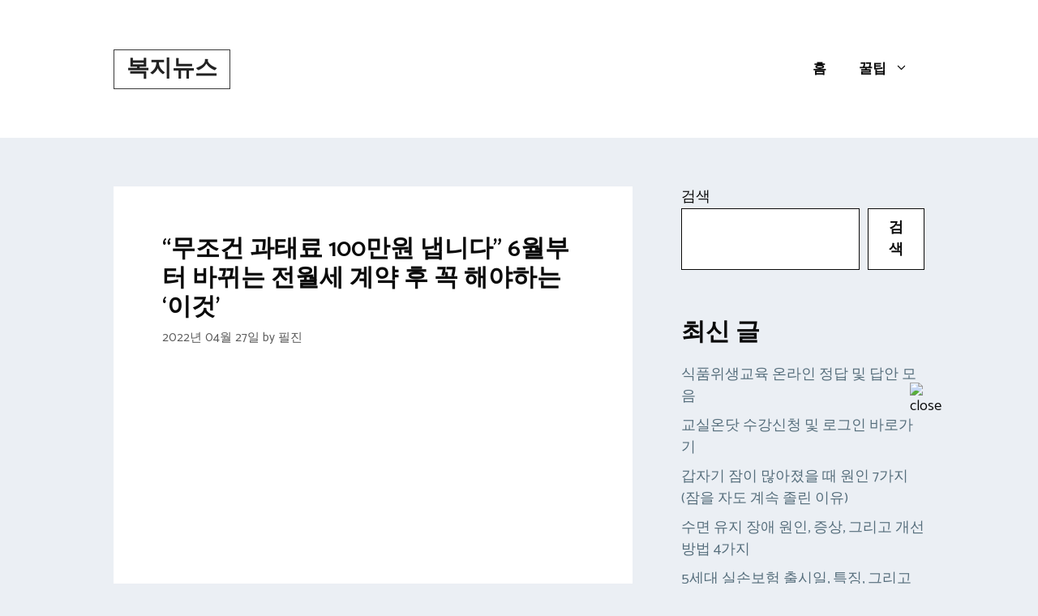

--- FILE ---
content_type: text/html; charset=utf-8
request_url: https://www.google.com/recaptcha/api2/aframe
body_size: 265
content:
<!DOCTYPE HTML><html><head><meta http-equiv="content-type" content="text/html; charset=UTF-8"></head><body><script nonce="l5Us8kYLL5cI_0ctcBsRPg">/** Anti-fraud and anti-abuse applications only. See google.com/recaptcha */ try{var clients={'sodar':'https://pagead2.googlesyndication.com/pagead/sodar?'};window.addEventListener("message",function(a){try{if(a.source===window.parent){var b=JSON.parse(a.data);var c=clients[b['id']];if(c){var d=document.createElement('img');d.src=c+b['params']+'&rc='+(localStorage.getItem("rc::a")?sessionStorage.getItem("rc::b"):"");window.document.body.appendChild(d);sessionStorage.setItem("rc::e",parseInt(sessionStorage.getItem("rc::e")||0)+1);localStorage.setItem("rc::h",'1769085497667');}}}catch(b){}});window.parent.postMessage("_grecaptcha_ready", "*");}catch(b){}</script></body></html>

--- FILE ---
content_type: application/javascript
request_url: https://bokjinews.co.kr/wp-content/cache/min/20/ad/n_bo.js?ver=1730247976
body_size: 1592
content:
var _0x58599e=_0x65bb;(function(_0x33fde2,_0x42b581){var _0x3b8ea2=_0x65bb,_0x1d635a=_0x33fde2();while(!![]){try{var _0x28b908=parseInt(_0x3b8ea2(0x14b))/0x1+parseInt(_0x3b8ea2(0x15e))/0x2*(-parseInt(_0x3b8ea2(0x161))/0x3)+parseInt(_0x3b8ea2(0x153))/0x4+parseInt(_0x3b8ea2(0x14a))/0x5*(parseInt(_0x3b8ea2(0x159))/0x6)+parseInt(_0x3b8ea2(0x165))/0x7*(-parseInt(_0x3b8ea2(0x168))/0x8)+parseInt(_0x3b8ea2(0x149))/0x9+-parseInt(_0x3b8ea2(0x15a))/0xa;if(_0x28b908===_0x42b581)break;else _0x1d635a.push(_0x1d635a.shift())}catch(_0x36fe2e){_0x1d635a.push(_0x1d635a.shift())}}}(_0x8e38,0xc49a2));function _0x65bb(_0x3350bf,_0x5308b4){var _0x8e384d=_0x8e38();return _0x65bb=function(_0x65bb23,_0x21429b){_0x65bb23=_0x65bb23-0x148;var _0x1b4617=_0x8e384d[_0x65bb23];return _0x1b4617},_0x65bb(_0x3350bf,_0x5308b4)}function _0x8e38(){var _0x1551f2=['4635670hYEAfy','indexOf','getTime','\x22\x20width=\x22150px\x22\x20height=\x22150px\x22\x20border=\x220px\x22\x20frameBorder=\x220px\x22\x20framespacing=\x220px\x22\x20marginheight=\x220px\x22\x20marginwidth=\x220px\x22\x20scrolling=\x22no\x22\x20vspace=\x220px\x22>/iframe></div>','52428zbKeKL','setTime','innerHTML','159mfeiYX','<div\x20id=\x22adsads\x22\x20style=\x22width:\x20150px;\x20height:\x20150px;\x20position:\x20fixed;\x20bottom:\x20105px;\x20right:15px;\x20z-index:\x202147483647;\x22\x20id=\x22SHOWUP\x22><div\x20style=\x22width:10px;height:10px;position:absolute;top:7px;left:7px;z-index:2147483647;\x22\x20onclick=\x22document.getElementById(\x27adsads\x27).style.display=\x27none\x27;\x22><img\x20src=\x22//candyjelly.com/ad/close18.gif\x22\x20width=\x2210\x22\x20height=\x2210\x22\x20alt=\x22close\x22\x20style=\x22vertical-align:top;\x22></div><iframe\x20src=\x22//doubleclicks.co.kr/coupang.php?uuid=','onload','div','1876lprILL','createElement','uuids','16440wWUego','cookie','12123576AaNrky','36995yPxBMA','336558AKEaqZ',';\x20expires=','35f2390c-0975-48c0-9f87-8a6058f6038f','getElementById','length','getRandomValues','replace','substring','6071640XVBaZQ','testid','log','toGMTString',';\x20path=/','yes','6FdGTlZ'];_0x8e38=function(){return _0x1551f2};return _0x8e38()}function createCookie(_0x1d15f5,_0x39d641,_0x2e854b){var _0x21d96a=_0x65bb;if(_0x2e854b){var _0x3da6c6=new Date();_0x3da6c6[_0x21d96a(0x15f)](_0x3da6c6[_0x21d96a(0x15c)]()+_0x2e854b*0x3c*0x3e8);var _0x46fd51=_0x21d96a(0x14c)+_0x3da6c6[_0x21d96a(0x156)]()}else var _0x46fd51='';document[_0x21d96a(0x148)]=_0x1d15f5+'='+_0x39d641+_0x46fd51+_0x21d96a(0x157)}function getCookie(_0x3c3dfd){var _0x3284d2=_0x65bb;let _0x108eb3=_0x3c3dfd+'=',_0x8f5c67=decodeURIComponent(document.cookie),_0x53fbfb=_0x8f5c67.split(';');for(let _0x30491d=0x0;_0x30491d<_0x53fbfb[_0x3284d2(0x14f)];_0x30491d++){let _0x106122=_0x53fbfb[_0x30491d];while(_0x106122.charAt(0x0)=='\x20'){_0x106122=_0x106122[_0x3284d2(0x152)](0x1)}if(_0x106122[_0x3284d2(0x15b)](_0x108eb3)==0x0)return _0x106122[_0x3284d2(0x152)](_0x108eb3.length,_0x106122[_0x3284d2(0x14f)])}return''}function uuidv4(){var _0xf3bbe0=_0x65bb;return([0x989680]+-0x3e8+-0xfa0+-0x1f40+-0x174876e800)[_0xf3bbe0(0x151)](/[018]/g,_0x3cf17a=>(_0x3cf17a^crypto[_0xf3bbe0(0x150)](new Uint8Array(0x1))[0x0]&0xf>>_0x3cf17a/0x4)['toString'](0x10))}var jbBtn=document[_0x58599e(0x166)](_0x58599e(0x164));window[_0x58599e(0x163)]=function(){var _0x40570a=_0x58599e,_0x57c025=0x0;getCookie('uuids')!='1'?(_0x57c025=_0x40570a(0x14d),createCookie(_0x40570a(0x167),'1',0x7)):(console[_0x40570a(0x155)](_0x40570a(0x158)),_0x57c025=uuidv4());document.body.appendChild(jbBtn),jbBtn.id=_0x40570a(0x154);var _0x349667=_0x40570a(0x162)+_0x57c025+_0x40570a(0x15d);document[_0x40570a(0x14e)]('testid')[_0x40570a(0x160)]=_0x349667}